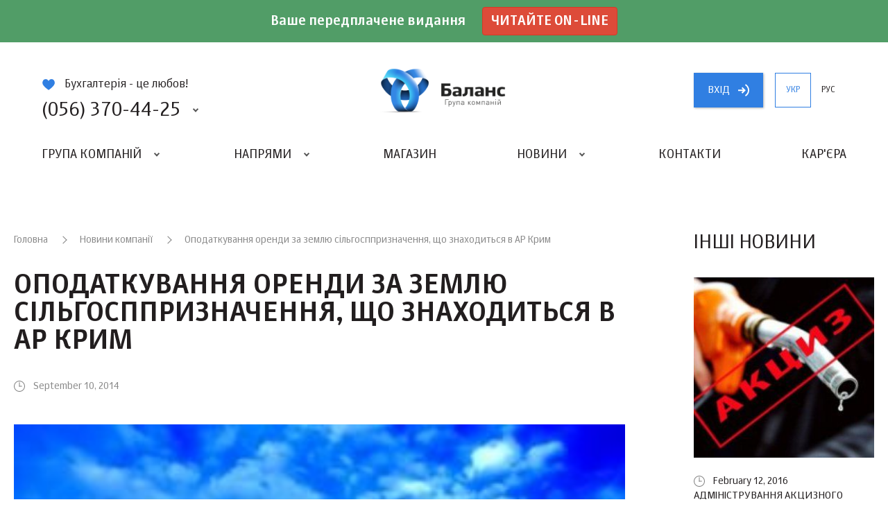

--- FILE ---
content_type: image/svg+xml
request_url: https://balance.ua/img/circle-colored-1.svg
body_size: 259
content:
<svg xmlns="http://www.w3.org/2000/svg" viewBox="0 0 38.6 38.6"><path fill="#EC008C" d="M19.2 19.3L9.7 2.5C12.7.9 16 0 19.3 0c10.5 0 19.1 8.5 19.3 19l-19.4.3z"/><path fill="#00AEEF" d="M19.3 38.6c-3.3 0-6.5-.8-9.4-2.5l9.4-16.8 19.3-.5v-.3.8c0 10.6-8.7 19.3-19.3 19.3z"/><path fill="#FFF200" d="M9.9 36.1C3.8 32.7 0 26.3 0 19.3 0 12.4 3.7 6 9.7 2.5l9.6 16.8-9.4 16.8z"/></svg>